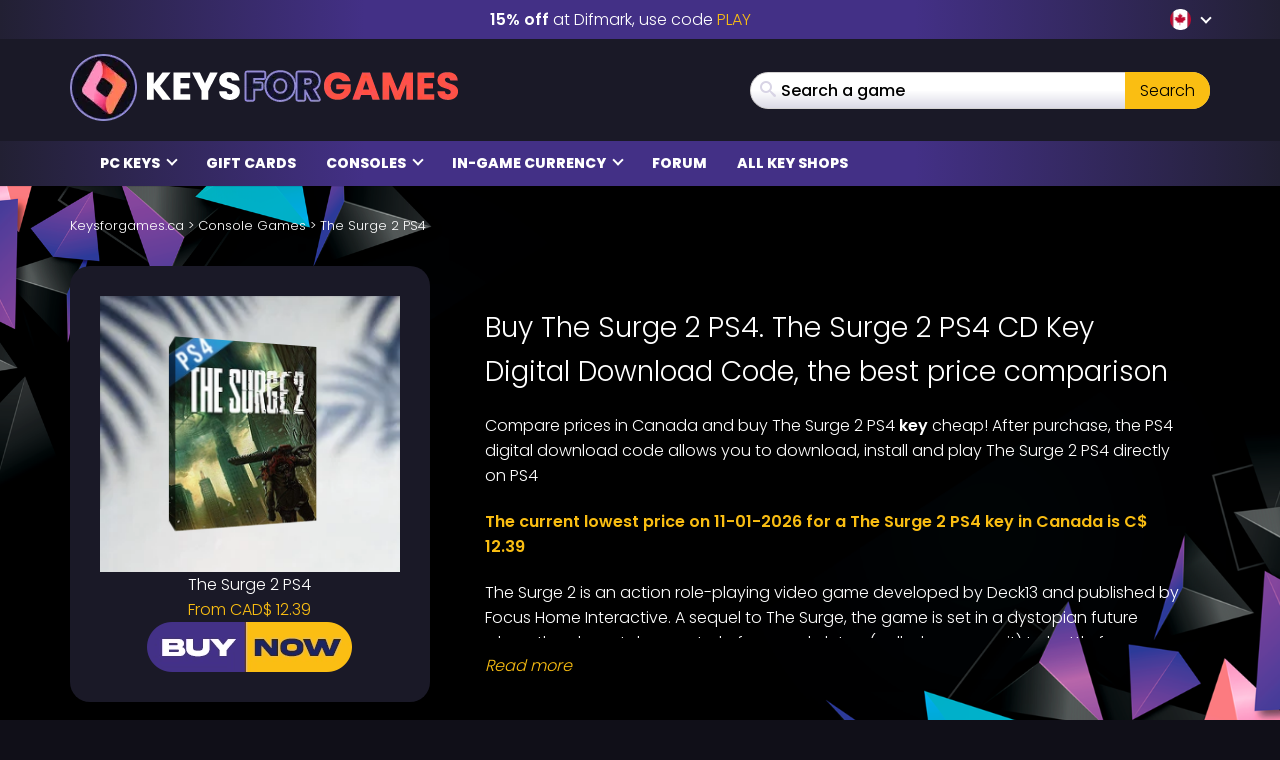

--- FILE ---
content_type: application/javascript
request_url: https://www.keysforgames.ca/wp-content/themes/mmo/assets/js/theme.js?v=1767690186
body_size: 2126
content:
function showMoreSuppliers() {
    document.getElementById("compare").classList.add('disable-it');
    showmoresuppliersButton.style.display = 'none';
}

function hideMoreSuppliers() {
    document.getElementById("compare").classList.remove('disable-it');
    showmoresuppliersButton.style.display = 'inline';
}

var showmoresuppliersButton = document.getElementById('show-more-suppliers');
if (!!showmoresuppliersButton) {
    showmoresuppliersButton.addEventListener('click', function(e){
        showMoreSuppliers();
    });
}

var paymentmethods = document.getElementById('paymentmethods');
var gameversions = document.getElementById('gameversions');
var regions = document.getElementById('regions');
var sellerwrapper = document.getElementsByClassName('seller-wrapper');
var hide_accounts = document.getElementById('hide-accounts');
var currentRegion, currentGameversion;

if (!!hide_accounts) {
    hide_accounts.onchange = function(e) {
        if (hide_accounts.checked) {
            for (var i = 0; i < sellerwrapper.length; i++) {
                if (sellerwrapper[i].classList.contains("account")) {
                    sellerwrapper[i].style.display = 'none';
                }
            }
            showMoreSuppliers();
        } else {
            for (var i = 0; i < sellerwrapper.length; i++) {
                if (sellerwrapper[i].classList.contains("account")) {
                    if (gameversions.value) {
                        if (sellerwrapper[i].getAttribute("data-gameversion") === gameversions.value) {
                            sellerwrapper[i].style.display = 'block';
                        }
                    } else {
                        sellerwrapper[i].style.display = 'block';
                    }
                }
            }
            hideMoreSuppliers();
        }
    };
}

if (!!paymentmethods) {
    paymentmethods.onchange = function(event) {
        var value = event.target.options[event.target.selectedIndex].value;
        if (value !== '') {
            for (var i = 0; i < sellerwrapper.length; i++) {
                sellerwrapper[i].style.display = 'none';
                if (sellerwrapper[i].classList.contains(value)) {
                    sellerwrapper[i].style.display = 'block';
                }
            }
            showmoresuppliersButton.style.display = 'none';
        } else {
            for (var j = 0; j < sellerwrapper.length; j++) {
                sellerwrapper[j].style.display = 'block';
            }
        }
    };
}

if (!!gameversions) {
    gameversions.onchange = function(event) {
        var value = event.target.options[event.target.selectedIndex].value;
        if (value !== '') {
            for (var i = 0; i < sellerwrapper.length; i++) {
                sellerwrapper[i].style.display = 'none';                
                if (sellerwrapper[i].getAttribute("data-gameversion") === value) {
                    if (hide_accounts.checked) {
                        if (sellerwrapper[i].classList.contains("account")) {
                            sellerwrapper[i].style.display = 'none';
                        } else {
                            sellerwrapper[i].style.display = 'block';
                        }
                    } else {
                        sellerwrapper[i].style.display = 'block';
                    }
                }
            }
            showmoresuppliersButton.style.display = 'none';
        } else {
            for (var j = 0; j < sellerwrapper.length; j++) {
                if (hide_accounts.checked) {
                    if (sellerwrapper[j].classList.contains("account")) {
                        sellerwrapper[j].style.display = 'none';
                    } else {
                        sellerwrapper[j].style.display = 'block';
                    }
                } else {
                    sellerwrapper[j].style.display = 'block';
                }
            }
        }
    };
}

if (!!regions) {
    regions.onchange = function(event) {
        var value = event.target.options[event.target.selectedIndex].value;
        if (value !== '') {
            for (var i = 0; i < sellerwrapper.length; i++) {
                sellerwrapper[i].style.display = 'none';
                if (sellerwrapper[i].getAttribute("data-region") === value) {
                    sellerwrapper[i].style.display = 'block';
                }
            }
            showmoresuppliersButton.style.display = 'none';
        } else {
            for (var j = 0; j < sellerwrapper.length; j++) {
                sellerwrapper[j].style.display = 'block';
            }
        }
    };
}

var gformButton = document.getElementsByClassName("gform_button");
if (!!gformButton) {
    for (var i = 0; i < gformButton.length; i++) {
        gformButton[i].classList.add('btn');
        gformButton[i].classList.add('btn-primary');
    }
}

function openMenu() {
    // close search
    document.getElementById('search-form').classList.remove('show');
    // open/close menu
    document.getElementById("hoofdmenu").classList.toggle('in');
}

function openSocialShare() {
    document.getElementById('social-share-icons').classList.toggle('closed');
    document.getElementById('social-share-button').style.display = "none";
}

function openSearch() {
    // close menu
    document.getElementById('hoofdmenu').classList.remove('in');
    // open/close search
    document.getElementById("search-form").classList.toggle('show');
    document.querySelector('[name="s"]').focus();
}

function readMore() {
    document.getElementById('readmore').classList.toggle('close');
    document.getElementById('readmore-button').classList.toggle('open');
}

document.getElementById('language-dropdown').addEventListener('click', function(e){ //say this is an anchor
    //do something
   e.preventDefault();
   return false;
});

document.getElementById('language-selecter-dropdown')?.addEventListener('click', function(e){
   e.preventDefault();
   return false;
});

var compareButton = document.getElementById('compare-button');
if (!!compareButton) {
    compareButton.addEventListener('click', function(e){ //say this is an anchor
        document.getElementById("compare").scrollIntoView();
    });
}

var readmore = document.getElementById('readmore');
var readmorecontent = document.getElementById('readmore-content');
var readmorebutton = document.getElementById('readmore-button');
if (!!readmore) {
    if (readmorecontent.offsetHeight > 240) {
        document.getElementById('readmore').classList.add('close');
    } else {
        if (!!readmorebutton) {
            document.getElementById('readmore-button').style.display = 'none';
        }
    }
}

if (!window.app) window.app = {};

if (app.games) {
    app.games.init();
    var sortInput = document.getElementById("sortInput");
    var sortCookie = app.games.getCookie('sort');
    if (sortCookie !== "") {
        if (sortInput !== null) {
            sortInput.value = sortCookie;
        }
    }
}

jQuery('a[data-toggle="dropdown"]:not([href=""])').off('click.namespace').on('click.namespace',
   function(e) {
       if (jQuery(this).parent().is('.show, .open-submenu')) 
           window.open(jQuery(this).attr('href'), jQuery(this).attr('target') || '_self');
        else
            e.preventDefault();
   });

window.onclick = function(event) {
    if (event.target !== searchResults) {
        hideSearchResults();
    }
};

jQuery('#search-input').keyup(delay(function (e) {
  
    jQuery.ajax({
        url: '/wp-admin/admin-ajax.php',
        type: 'post',
        data: { action: 'data_fetch', keyword: this.value },
        success: function(data) {
            jQuery('#searchResults').html( data );
            searchResults.style.display = "block";
        }
    });

}, 500));

jQuery('#search-input-homepage').keyup(delay(function (e) {
  
    jQuery.ajax({
        url: '/wp-admin/admin-ajax.php',
        type: 'post',
        data: { action: 'data_fetch', keyword: this.value },
        success: function(data) {
            jQuery('#searchResultsHomepage').html( data );
            searchResults.style.display = "block";
        }
    });

}, 500));

var title = document.title;
switch (window.location.hostname) {
    case "www.keysforgames.de":
        var blurMessage = "Wir vermissen Dich ❤";
        break;
    case "www.keysforgames.es":
        var blurMessage = "Te extrañamos ❤";
        break;
    case "www.keysforgames.pt":
        var blurMessage = "Nós sentimos falta de você ❤";
        break;
    case "www.keysforgames.fr":
        var blurMessage = "Tu nous manques ❤";
        break;
    case "www.keysforgames.it":
        var blurMessage = "Ci manchi ❤";
        break;
    case "www.keysforgames.nl":
        var blurMessage = "We missen je ❤";
        break;
    default:
        var blurMessage = "We Miss You ❤";
}
var intervalTimer = null;

window.addEventListener("blur", function () { 
    intervalTimer = setInterval(function() {
        document.title = blurMessage;
    }, 3000);
});

window.addEventListener("focus", function(){ 
    clearInterval(intervalTimer);
    document.title = title; 
});

jQuery('#search-input').click(delay(function (e) {
  
    searchResults.style.display = "block";

}, 100));

function delay(callback, ms) {
    var timer = 0;
    return function() {
        var context = this, args = arguments;
        clearTimeout(timer);
        timer = setTimeout(function () {
            callback.apply(context, args);
        }, ms || 0);
    };
}

function hideSearchResults() {
    searchResults.style.display = "none";
}
  
document.addEventListener('lazybeforeunveil', function(e){
    var bg = e.target.getAttribute('data-bg');
    if (bg) {
        e.target.style.backgroundImage = 'url(' + bg + ')';
    }
});

var submenus = document.getElementsByClassName("menu-item-has-children");
for (var i=0; i < submenus.length; i++) {
	submenus[i].onclick = function() {
		this.classList.toggle('open-submenu');
	};
}

const carousel = document.getElementById('topGamesCarousel');
const items = carousel.querySelectorAll('.carousel-item');
let currentItem = 0;
let isActive = true;

function setCurrentItem(index) {
  currentItem = (index + items.length) % items.length;
}

function hideItem(direction) {
  isActive = false;
  items[currentItem].classList.add(direction);
  items[currentItem].addEventListener('animationend', function() {
    this.classList.remove('active', direction);
  });
}

function showItem(direction) {
  items[currentItem].classList.add('next', direction);
  items[currentItem].addEventListener('animationend', function() {
    this.classList.remove('next', direction);
    this.classList.add('active');
    isActive = true;
  });
}

document.getElementById('carouselPrev').addEventListener('click', function(e) {
  e.preventDefault();
  if (isActive) {
    hideItem('to-right');
    setCurrentItem(currentItem - 1);
    showItem('from-left');
  }
});

document.getElementById('carouselNext').addEventListener('click', function(e) {
  e.preventDefault();
  if (isActive) {
    hideItem('to-left');
    setCurrentItem(currentItem + 1);
    showItem('from-right');
  }
});

if (document.querySelector("#rating")) {
    var raty = new Raty(document.querySelector('#rating'), {
        starOff: "fa-solid fa-star-o",
        starHalf: "fa-solid fa-star-half-o",
        starOn: "fa-solid fa-star",
        starType: 'i',
        width: "auto",
        halfShow: !0,
        hints: ["", "", "", "", ""],
        score: function() {
            return jQuery("#rating").attr("data-score")
        },
        click: function(e) {
            doVote(e)
        },
        readOnly: function() {
            return jQuery("#rating").hasClass("voted")
        }
    });

    raty.init();
}

function doVote(e) {
    var i = jQuery("#rating");
    jQuery.ajax({
        url: window.atob(i.data("url")),
        data: {
            rating: e,
            post_id: i.data("postid"),
        },
        cache: !1,
        type: "POST",
        dataType: "text",
        success: function(e) {
            true === (e = JSON.parse(e)).success ? (
                raty.score(e.data.average),
                raty.readOnly(!0),
                i.attr("data-score", e.data.average),
                i.addClass("voted"),
                jQuery("#average").html(e.data.average),
                jQuery("#votes").html(e.data.votes),
                jQuery("#rating-message").html(i.data("successMsg"))
            ) : "already" === e.status ? jQuery("#rating-message").html("Rating failed") : jQuery("#rating-message").html("Invalid rating")
        }
    })
}

--- FILE ---
content_type: image/svg+xml
request_url: https://www.keysforgames.ca/wp-content/themes/mmo/assets/img/playstation.svg
body_size: -180
content:
<svg version="1.1" xmlns="http://www.w3.org/2000/svg" width="32" height="32" viewBox="0 0 32 32">
<path fill="#ffffff" d="M11.98 3.461v23.397l5.22 1.681v-19.623c0-0.92 0.405-1.535 1.059-1.321 0.848 0.241 1.013 1.085 1.013 2.007v7.835c3.255 1.591 5.816-0.003 5.816-4.204 0-4.316-1.501-6.233-5.917-7.769-1.743-0.597-4.971-1.581-7.188-2.003zM18.188 25.117l8.395-3.033c0.953-0.344 1.101-0.833 0.328-1.091-0.781-0.256-2.183-0.185-3.143 0.164l-5.607 1.999v-3.18l0.32-0.113c0 0 1.601-0.56 3.884-0.82 2.261-0.24 5.047 0.039 7.249 0.881 2.464 0.801 2.721 1.963 2.101 2.763s-2.163 1.381-2.163 1.381l-11.392 4.143v-3.063zM2.411 24.8c-2.533-0.727-2.952-2.224-1.803-3.095 1.068-0.78 2.879-1.401 2.879-1.401l7.488-2.684v3.084l-5.367 1.963c-0.94 0.361-1.1 0.843-0.319 1.101 0.781 0.26 2.183 0.2 3.124-0.16l2.584-0.941v2.765c-0.161 0.039-0.341 0.059-0.521 0.097-2.584 0.441-5.327 0.261-8.049-0.639z"></path>
</svg>

--- FILE ---
content_type: image/svg+xml
request_url: https://www.keysforgames.ca/wp-content/themes/mmo/assets/img/xbox.svg
body_size: -143
content:
<svg version="1.1" xmlns="http://www.w3.org/2000/svg" width="32" height="32" viewBox="0 0 32 32">
<path fill="#ffffff" d="M5.469 28.044c2.812 2.464 6.5 3.956 10.531 3.956 4.035 0 7.719-1.492 10.536-3.956 2.503-2.549-5.755-11.612-10.536-15.223-4.776 3.611-13.039 12.673-10.531 15.223zM20.349 8.836c3.333 3.948 9.979 13.751 8.101 17.216 2.219-2.745 3.549-6.237 3.549-10.047 0-4.453-1.82-8.483-4.76-11.381 0 0-0.036-0.029-0.109-0.056-0.084-0.029-0.203-0.060-0.375-0.060-0.789 0-2.647 0.579-6.407 4.328zM4.872 4.568c-0.076 0.027-0.109 0.055-0.115 0.056-2.937 2.899-4.757 6.928-4.757 11.381 0 3.805 1.331 7.297 3.548 10.044-1.868-3.473 4.772-13.268 8.107-17.213-3.76-3.751-5.621-4.327-6.408-4.327-0.175 0-0.297 0.028-0.375 0.061zM16 4.735c0 0-3.927-2.297-6.993-2.407-1.204-0.044-1.939 0.393-2.028 0.452 2.86-1.919 5.9-2.78 9-2.78h0.021c3.112 0 6.14 0.861 9.021 2.78-0.091-0.061-0.82-0.496-2.027-0.452-3.067 0.109-6.995 2.399-6.995 2.399z"></path>
</svg>